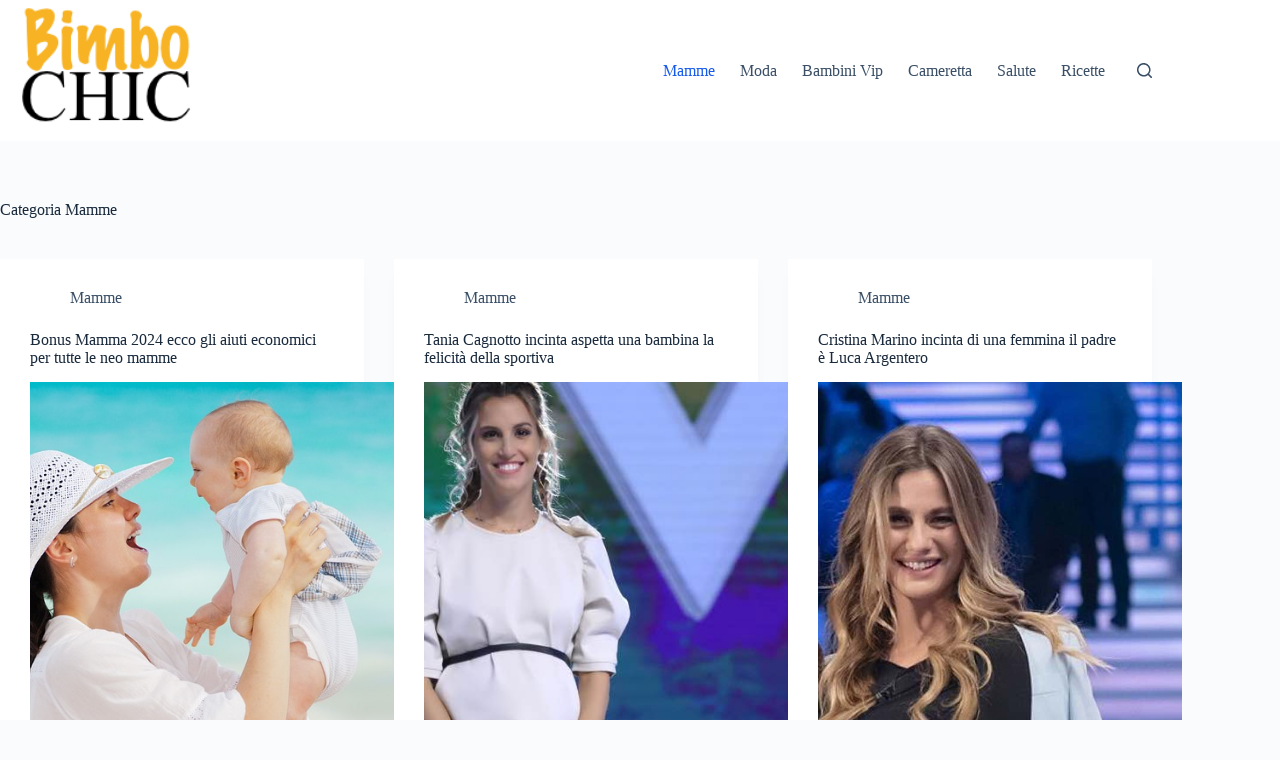

--- FILE ---
content_type: text/html; charset=UTF-8
request_url: https://www.bimbochic.it/category/mamme-2/page/2
body_size: 11980
content:
<!doctype html><html lang="it-IT"><head><meta name="robots" content="max-image-preview:large"><link rel="icon" href="/favicon.ico" /><meta name="google-site-verification" content="SBwiWGPvEMYYG9h6e86MEsPnG_IL6WXaVqFgsnVVVaM" /> <script data-ad-client="ca-pub-0504921459432715" async data-type="lazy" data-src="https://pagead2.googlesyndication.com/pagead/js/adsbygoogle.js"></script> <meta charset="UTF-8"><link media="all" href="https://www.bimbochic.it/wp-content/cache/autoptimize/css/autoptimize_f0750bceb7d18ec015f99a4ed1a8937a.css" rel="stylesheet"><title>Mamme &#8211; Pagina 2 &#8211; Bimbo News</title><meta name='robots' content='max-image-preview:large' /><link rel='dns-prefetch' href='//platform-api.sharethis.com' /><link rel="alternate" type="application/rss+xml" title="Bimbo News &raquo; Feed" href="https://www.bimbochic.it/feed" /><link rel="alternate" type="application/rss+xml" title="Bimbo News &raquo; Feed dei commenti" href="https://www.bimbochic.it/comments/feed" /><link rel="alternate" type="application/rss+xml" title="Bimbo News &raquo; Mamme Feed della categoria" href="https://www.bimbochic.it/category/mamme-2/feed" /><link rel='stylesheet' id='blocksy-dynamic-global-css' href='https://www.bimbochic.it/wp-content/cache/autoptimize/css/autoptimize_single_da719de0ef9d90786a3704aadfe9760d.css?ver=25231' media='all' /> <script src="https://www.bimbochic.it/wp-includes/js/jquery/jquery.min.js?ver=3.7.1" id="jquery-core-js"></script> <script defer src="https://www.bimbochic.it/wp-includes/js/jquery/jquery-migrate.min.js?ver=3.4.1" id="jquery-migrate-js"></script> <script defer id="jquery-js-after" src="[data-uri]"></script> <script defer id="share-this-share-buttons-mu-js" data-type="lazy" data-src="//platform-api.sharethis.com/js/sharethis.js?ver=2.3.6#property=65c54d74c4ab2000198d4a86&amp;product=inline-buttons&amp;source=sharethis-share-buttons-wordpress"></script> <link rel="https://api.w.org/" href="https://www.bimbochic.it/wp-json/" /><link rel="alternate" title="JSON" type="application/json" href="https://www.bimbochic.it/wp-json/wp/v2/categories/1353" /><link rel="EditURI" type="application/rsd+xml" title="RSD" href="https://www.bimbochic.it/xmlrpc.php?rsd" /><meta name="generator" content="WordPress 6.8.3" /> <noscript><link rel='stylesheet' href='https://www.bimbochic.it/wp-content/themes/blocksy/static/bundle/no-scripts.min.css' type='text/css'></noscript><meta name="onesignal" content="wordpress-plugin"/> <script defer src="[data-uri]"></script> <meta charset="UTF-8"><meta name="viewport" content="width=device-width, initial-scale=1, maximum-scale=5, viewport-fit=cover"><link rel="profile" href="https://gmpg.org/xfn/11"><title>Mamme &#8211; Pagina 2 &#8211; Bimbo News</title><meta name='robots' content='max-image-preview:large' /><link rel='dns-prefetch' href='//platform-api.sharethis.com' /><link rel='dns-prefetch' href='//cdn.onesignal.com' /><link rel="alternate" type="application/rss+xml" title="Bimbo News &raquo; Feed" href="https://www.bimbochic.it/feed" /><link rel="alternate" type="application/rss+xml" title="Bimbo News &raquo; Feed dei commenti" href="https://www.bimbochic.it/comments/feed" /><link rel="alternate" type="application/rss+xml" title="Bimbo News &raquo; Mamme Feed della categoria" href="https://www.bimbochic.it/category/mamme-2/feed" /> <script id="remote_sdk-js" defer data-wp-strategy="defer" data-type="lazy" data-src="https://cdn.onesignal.com/sdks/web/v16/OneSignalSDK.page.js?ver=1.0.0"></script> <link rel="https://api.w.org/" href="https://www.bimbochic.it/wp-json/" /><link rel="alternate" title="JSON" type="application/json" href="https://www.bimbochic.it/wp-json/wp/v2/categories/1353" /><link rel="EditURI" type="application/rsd+xml" title="RSD" href="https://www.bimbochic.it/xmlrpc.php?rsd" /><meta name="generator" content="WordPress 6.8.3" /> <noscript><link rel='stylesheet' href='https://www.bimbochic.it/wp-content/themes/blocksy/static/bundle/no-scripts.min.css' type='text/css'></noscript><meta name="onesignal" content="wordpress-plugin"/> <script defer src="[data-uri]"></script> </head><body class="archive paged category category-mamme-2 category-1353 wp-custom-logo wp-embed-responsive paged-2 category-paged-2 wp-theme-blocksy" data-link="type-2" data-prefix="categories" data-header="type-1" data-footer="type-1"> <a class="skip-link screen-reader-text" href="#main">Salta al contenuto</a><div class="ct-drawer-canvas" data-location="start"><div id="search-modal" class="ct-panel" data-behaviour="modal" role="dialog" aria-label="Search modal" tabindex="-1" inert><div class="ct-panel-actions"> <button class="ct-toggle-close" data-type="type-1" aria-label="Chiudi la ricerca modale"> <svg class="ct-icon" width="12" height="12" viewbox="0 0 15 15"><path d="M1 15a1 1 0 01-.71-.29 1 1 0 010-1.41l5.8-5.8-5.8-5.8A1 1 0 011.7.29l5.8 5.8 5.8-5.8a1 1 0 011.41 1.41l-5.8 5.8 5.8 5.8a1 1 0 01-1.41 1.41l-5.8-5.8-5.8 5.8A1 1 0 011 15z"/></svg> </button></div><div class="ct-panel-content"><form role="search" method="get" class="ct-search-form"  action="https://www.bimbochic.it/" aria-haspopup="listbox" data-live-results="thumbs"> <input type="search" class="modal-field" placeholder="Cerca" value="" name="s" autocomplete="off" title="Cerca per..." aria-label="Cerca per..."><div class="ct-search-form-controls"> <button type="submit" class="wp-element-button" data-button="icon" aria-label="Pulsante di ricerca"> <svg class="ct-icon ct-search-button-content" aria-hidden="true" width="15" height="15" viewbox="0 0 15 15"><path d="M14.8,13.7L12,11c0.9-1.2,1.5-2.6,1.5-4.2c0-3.7-3-6.8-6.8-6.8S0,3,0,6.8s3,6.8,6.8,6.8c1.6,0,3.1-0.6,4.2-1.5l2.8,2.8c0.1,0.1,0.3,0.2,0.5,0.2s0.4-0.1,0.5-0.2C15.1,14.5,15.1,14,14.8,13.7z M1.5,6.8c0-2.9,2.4-5.2,5.2-5.2S12,3.9,12,6.8S9.6,12,6.8,12S1.5,9.6,1.5,6.8z"/></svg> <span class="ct-ajax-loader"> <svg viewbox="0 0 24 24"> <circle cx="12" cy="12" r="10" opacity="0.2" fill="none" stroke="currentColor" stroke-miterlimit="10" stroke-width="2"/> <path d="m12,2c5.52,0,10,4.48,10,10" fill="none" stroke="currentColor" stroke-linecap="round" stroke-miterlimit="10" stroke-width="2"> <animatetransform
 attributename="transform"
 attributetype="XML"
 type="rotate"
 dur="0.6s"
 from="0 12 12"
 to="360 12 12"
 repeatcount="indefinite"
 /> </path> </svg> </span> </button> <input type="hidden" name="ct_post_type" value="post:page"> <input type="hidden" value="4acc4a6647" class="ct-live-results-nonce"></div><div class="screen-reader-text" aria-live="polite" role="status"> Nessun risultato</div></form></div></div><div id="offcanvas" class="ct-panel ct-header" data-behaviour="right-side" role="dialog" aria-label="Offcanvas modal" tabindex="-1" inert=""><div class="ct-panel-inner"><div class="ct-panel-actions"> <button class="ct-toggle-close" data-type="type-1" aria-label="Chiudi il carrello"> <svg class="ct-icon" width="12" height="12" viewbox="0 0 15 15"><path d="M1 15a1 1 0 01-.71-.29 1 1 0 010-1.41l5.8-5.8-5.8-5.8A1 1 0 011.7.29l5.8 5.8 5.8-5.8a1 1 0 011.41 1.41l-5.8 5.8 5.8 5.8a1 1 0 01-1.41 1.41l-5.8-5.8-5.8 5.8A1 1 0 011 15z"/></svg> </button></div><div class="ct-panel-content" data-device="desktop"><div class="ct-panel-content-inner"></div></div><div class="ct-panel-content" data-device="mobile"><div class="ct-panel-content-inner"><nav
 class="mobile-menu menu-container"
 data-id="mobile-menu" data-interaction="click" data-toggle-type="type-1" data-submenu-dots="yes"	><ul><li class="page_item page-item-8850"><a href="https://www.bimbochic.it/bimbochic-test" class="ct-menu-link" data-wpel-link="internal">Bimbochic Test, Sei davvero una V-Lovers?</a></li><li class="page_item page-item-2"><a href="https://www.bimbochic.it/contatti" class="ct-menu-link" data-wpel-link="internal">Contatti</a></li><li class="page_item page-item-22844"><a href="https://www.bimbochic.it/cookie-policy" class="ct-menu-link" data-wpel-link="internal">Cookie Policy</a></li><li class="page_item page-item-316"><a href="https://www.bimbochic.it/disclaimer-e-privacy" class="ct-menu-link" data-wpel-link="internal">Disclaimer</a></li><li class="page_item page-item-5138"><a href="https://www.bimbochic.it/galleria" class="ct-menu-link" data-wpel-link="internal">Galleria</a></li><li class="page_item page-item-26933"><a href="https://www.bimbochic.it/privacy" class="ct-menu-link" data-wpel-link="internal">Privacy</a></li><li class="page_item page-item-15454"><a href="https://www.bimbochic.it/progetti-speciali" class="ct-menu-link" data-wpel-link="internal">Progetti Speciali</a></li><li class="page_item page-item-283"><a href="https://www.bimbochic.it/redazione" class="ct-menu-link" data-wpel-link="internal">Redazione</a></li></ul></nav></div></div></div></div></div><div id="main-container"><header id="header" class="ct-header" data-id="type-1" itemscope="" itemtype="https://schema.org/WPHeader"><div data-device="desktop"><div data-row="middle" data-column-set="2"><div class="ct-container"><div data-column="start" data-placements="1"><div data-items="primary"><div	class="site-branding"
 data-id="logo"		itemscope="itemscope" itemtype="https://schema.org/Organization"> <a href="https://www.bimbochic.it/" class="site-logo-container" rel="home" itemprop="url" data-wpel-link="internal"><img width="184" height="121" src="https://www.bimbochic.it/wp-content/uploads/2013/01/bimbo-chic-logo.png" class="default-logo" alt="Bimbo News" decoding="async" srcset="https://www.bimbochic.it/wp-content/uploads/2013/01/bimbo-chic-logo.png 184w, https://www.bimbochic.it/wp-content/uploads/2013/01/bimbo-chic-logo-135x90.png 135w" sizes="(max-width: 184px) 100vw, 184px" /></a></div></div></div><div data-column="end" data-placements="1"><div data-items="primary"><nav
 id="header-menu-1"
 class="header-menu-1 menu-container"
 data-id="menu" data-interaction="hover"	data-menu="type-1"
 data-dropdown="type-1:simple"		data-responsive="no"	itemscope="" itemtype="https://schema.org/SiteNavigationElement"	aria-label="Top"><ul id="menu-top" class="menu"><li id="menu-item-6001" class="menu-item menu-item-type-taxonomy menu-item-object-category current-menu-item menu-item-6001"><a href="https://www.bimbochic.it/category/mamme-2" aria-current="page" class="ct-menu-link" data-wpel-link="internal">Mamme</a></li><li id="menu-item-33" class="menu-item menu-item-type-taxonomy menu-item-object-category menu-item-33"><a href="https://www.bimbochic.it/category/moda-bambina-2" class="ct-menu-link" data-wpel-link="internal">Moda</a></li><li id="menu-item-27" class="menu-item menu-item-type-taxonomy menu-item-object-category menu-item-27"><a href="https://www.bimbochic.it/category/bambini-vip" class="ct-menu-link" data-wpel-link="internal">Bambini Vip</a></li><li id="menu-item-27464" class="menu-item menu-item-type-taxonomy menu-item-object-category menu-item-27464"><a href="https://www.bimbochic.it/category/cameretta" class="ct-menu-link" data-wpel-link="internal">Cameretta</a></li><li id="menu-item-27465" class="menu-item menu-item-type-taxonomy menu-item-object-category menu-item-27465"><a href="https://www.bimbochic.it/category/salute" class="ct-menu-link" data-wpel-link="internal">Salute</a></li><li id="menu-item-27466" class="menu-item menu-item-type-taxonomy menu-item-object-category menu-item-27466"><a href="https://www.bimbochic.it/category/ricette-2" class="ct-menu-link" data-wpel-link="internal">Ricette</a></li></ul></nav> <button
 class="ct-header-search ct-toggle"
 data-toggle-panel="#search-modal"
 aria-controls="search-modal"
 aria-label="Cerca"
 data-label="left"
 data-id="search"> <span class="ct-label ct-hidden-sm ct-hidden-md ct-hidden-lg">Cerca</span> <svg class="ct-icon" aria-hidden="true" width="15" height="15" viewbox="0 0 15 15"><path d="M14.8,13.7L12,11c0.9-1.2,1.5-2.6,1.5-4.2c0-3.7-3-6.8-6.8-6.8S0,3,0,6.8s3,6.8,6.8,6.8c1.6,0,3.1-0.6,4.2-1.5l2.8,2.8c0.1,0.1,0.3,0.2,0.5,0.2s0.4-0.1,0.5-0.2C15.1,14.5,15.1,14,14.8,13.7z M1.5,6.8c0-2.9,2.4-5.2,5.2-5.2S12,3.9,12,6.8S9.6,12,6.8,12S1.5,9.6,1.5,6.8z"/></svg></button></div></div></div></div></div><div data-device="mobile"><div data-row="middle" data-column-set="2"><div class="ct-container"><div data-column="start" data-placements="1"><div data-items="primary"><div	class="site-branding"
 data-id="logo"		> <a href="https://www.bimbochic.it/" class="site-logo-container" rel="home" itemprop="url" data-wpel-link="internal"><img width="184" height="121" src="https://www.bimbochic.it/wp-content/uploads/2013/01/bimbo-chic-logo.png" class="default-logo" alt="Bimbo News" decoding="async" srcset="https://www.bimbochic.it/wp-content/uploads/2013/01/bimbo-chic-logo.png 184w, https://www.bimbochic.it/wp-content/uploads/2013/01/bimbo-chic-logo-135x90.png 135w" sizes="(max-width: 184px) 100vw, 184px" /></a></div></div></div><div data-column="end" data-placements="1"><div data-items="primary"> <button
 class="ct-header-trigger ct-toggle"
 data-toggle-panel="#offcanvas"
 aria-controls="offcanvas"
 data-design="simple"
 data-label="right"
 aria-label="Menu"
 data-id="trigger"> <span class="ct-label ct-hidden-sm ct-hidden-md ct-hidden-lg">Menu</span> <svg
 class="ct-icon"
 width="18" height="14" viewbox="0 0 18 14"
 aria-hidden="true"
 data-type="type-1"> <rect y="0.00" width="18" height="1.7" rx="1"/> <rect y="6.15" width="18" height="1.7" rx="1"/> <rect y="12.3" width="18" height="1.7" rx="1"/> </svg> </button></div></div></div></div></div></header><main id="main" class="site-main hfeed" itemscope="itemscope" itemtype="https://schema.org/CreativeWork"><div class="ct-container"  data-vertical-spacing="top:bottom"><section ><div class="hero-section is-width-constrained" data-type="type-1"><header class="entry-header"><h1 class="page-title" title="Categoria Mamme" itemprop="headline"><span class="ct-title-label">Categoria</span> Mamme</h1></header></div><div class="entries" data-archive="default" data-layout="grid" data-cards="boxed"><article class="entry-card card-content post-27893 post type-post status-publish format-standard has-post-thumbnail hentry category-mamme-2 tag-mamme" ><ul class="entry-meta" data-type="simple:slash" data-id="meta_1" ><li class="meta-categories" data-type="simple"><a href="https://www.bimbochic.it/category/mamme-2" rel="tag" class="ct-term-1353" data-wpel-link="internal">Mamme</a></li></ul><h2 class="entry-title"><a href="https://www.bimbochic.it/mamme-2/bonus-mamma-2024-ecco-gli-aiuti-economici-per-tutte-le-neo-mamme-27893.html" rel="bookmark" data-wpel-link="internal">Bonus Mamma 2024 ecco gli aiuti economici per tutte le neo mamme</a></h2><a class="ct-media-container boundless-image" href="https://www.bimbochic.it/mamme-2/bonus-mamma-2024-ecco-gli-aiuti-economici-per-tutte-le-neo-mamme-27893.html" aria-label="Bonus Mamma 2024 ecco gli aiuti economici per tutte le neo mamme" data-wpel-link="internal"><img width="640" height="427" src="https://www.bimbochic.it/wp-content/uploads/2024/02/mother-84628_640.jpg" class="attachment-medium_large size-medium_large wp-post-image" alt="Bonus Mamma 2024 ecco gli aiuti economici per tutte le neo mamme" loading="lazy" decoding="async" srcset="https://www.bimbochic.it/wp-content/uploads/2024/02/mother-84628_640.jpg 640w, https://www.bimbochic.it/wp-content/uploads/2024/02/mother-84628_640-300x200.jpg 300w" sizes="auto, (max-width: 640px) 100vw, 640px" itemprop="image" style="aspect-ratio: 4/3;" /></a><div class="entry-excerpt"><p>La grande novità del 2024 per le neo mamme è rappresentata dal nuovo &#8220;bonus mamma&#8221;, un vantaggio che comporta l&#8217;esenzione dai versamenti dei contributi fino a un massimo di 3000 euro lordi. In pratica, ciò significa che una parte dei…</p></div><ul class="entry-meta" data-type="simple:slash" data-id="meta_2" ><li class="meta-author" itemprop="author" itemscope="" itemtype="https://schema.org/Person"><a class="ct-meta-element-author" href="https://www.bimbochic.it/author/cristina-n" title="Articoli scritti da Cristina N" rel="author" itemprop="url" data-wpel-link="internal"><span itemprop="name">Cristina N</span></a></li><li class="meta-date" itemprop="datePublished"><time class="ct-meta-element-date" datetime="2024-02-27T17:39:27+01:00">27 Febbraio 2024</time></li></ul></article><article class="entry-card card-content post-27598 post type-post status-publish format-standard has-post-thumbnail hentry category-mamme-2 tag-mamme tag-tania-cagnotto-incinta" ><ul class="entry-meta" data-type="simple:slash" data-id="meta_1" ><li class="meta-categories" data-type="simple"><a href="https://www.bimbochic.it/category/mamme-2" rel="tag" class="ct-term-1353" data-wpel-link="internal">Mamme</a></li></ul><h2 class="entry-title"><a href="https://www.bimbochic.it/mamme-2/tania-cagnotto-incinta-aspetta-una-bambina-la-felicita-della-sportiva-27598.html" rel="bookmark" data-wpel-link="internal">Tania Cagnotto incinta aspetta una bambina la felicità della sportiva</a></h2><a class="ct-media-container boundless-image" href="https://www.bimbochic.it/mamme-2/tania-cagnotto-incinta-aspetta-una-bambina-la-felicita-della-sportiva-27598.html" aria-label="Tania Cagnotto incinta aspetta una bambina la felicità della sportiva" data-wpel-link="internal"><img width="650" height="415" src="https://www.bimbochic.it/wp-content/uploads/2020/11/cagnotto.jpg" class="attachment-medium_large size-medium_large wp-post-image" alt="Tania Cagnotto incinta aspetta una bambina la felicità della sportiva" loading="lazy" decoding="async" srcset="https://www.bimbochic.it/wp-content/uploads/2020/11/cagnotto.jpg 650w, https://www.bimbochic.it/wp-content/uploads/2020/11/cagnotto-300x192.jpg 300w" sizes="auto, (max-width: 650px) 100vw, 650px" itemprop="image" style="aspect-ratio: 4/3;" /></a><div class="entry-excerpt"><p>Tania Cagnotto incinta aspetta una bambina la felicità della sportiva. “Sono al quinto mese, nascerà verso fine febbraio e sarà un’altra femmina. Sono contenta anche perché Maya voleva una sorellina. Sul nome, però, siamo ancora in alto mare”.</p></div><ul class="entry-meta" data-type="simple:slash" data-id="meta_2" ><li class="meta-author" itemprop="author" itemscope="" itemtype="https://schema.org/Person"><a class="ct-meta-element-author" href="https://www.bimbochic.it/author/cristina-n" title="Articoli scritti da Cristina N" rel="author" itemprop="url" data-wpel-link="internal"><span itemprop="name">Cristina N</span></a></li><li class="meta-date" itemprop="datePublished"><time class="ct-meta-element-date" datetime="2020-11-15T17:22:45+01:00">15 Novembre 2020</time></li></ul></article><article class="entry-card card-content post-27548 post type-post status-publish format-standard has-post-thumbnail hentry category-mamme-2 tag-cristina-marino-incinta tag-mamme" ><ul class="entry-meta" data-type="simple:slash" data-id="meta_1" ><li class="meta-categories" data-type="simple"><a href="https://www.bimbochic.it/category/mamme-2" rel="tag" class="ct-term-1353" data-wpel-link="internal">Mamme</a></li></ul><h2 class="entry-title"><a href="https://www.bimbochic.it/mamme-2/cristina-marino-incinta-di-una-femmina-il-padre-e-luca-argentero-27548.html" rel="bookmark" data-wpel-link="internal">Cristina Marino incinta di una femmina il padre è Luca Argentero</a></h2><a class="ct-media-container boundless-image" href="https://www.bimbochic.it/mamme-2/cristina-marino-incinta-di-una-femmina-il-padre-e-luca-argentero-27548.html" aria-label="Cristina Marino incinta di una femmina il padre è Luca Argentero" data-wpel-link="internal"><img width="650" height="609" src="https://www.bimbochic.it/wp-content/uploads/2020/02/marino.jpg" class="attachment-medium_large size-medium_large wp-post-image" alt="Cristina Marino incinta di una femmina il padre è Luca Argentero" loading="lazy" decoding="async" itemprop="image" style="aspect-ratio: 4/3;" /></a><div class="entry-excerpt"><p>Cristina Marino incinta di una femmina il padre è Luca Argentero. La modella e attrice Cristina Marino, compagna da più di quattro anni di Luca Argentero, parla per la prima volta a Verissimo della sua maternità e rivela il sesso…</p></div><ul class="entry-meta" data-type="simple:slash" data-id="meta_2" ><li class="meta-author" itemprop="author" itemscope="" itemtype="https://schema.org/Person"><a class="ct-meta-element-author" href="https://www.bimbochic.it/author/cristina-n" title="Articoli scritti da Cristina N" rel="author" itemprop="url" data-wpel-link="internal"><span itemprop="name">Cristina N</span></a></li><li class="meta-date" itemprop="datePublished"><time class="ct-meta-element-date" datetime="2020-02-14T11:35:27+01:00">14 Febbraio 2020</time></li></ul></article><article class="entry-card card-content post-27500 post type-post status-publish format-standard has-post-thumbnail hentry category-mamme-2 tag-mamme tag-silvia-provvedi-incinta tag-silvia-provvedi-incinta-la-foto" ><ul class="entry-meta" data-type="simple:slash" data-id="meta_1" ><li class="meta-categories" data-type="simple"><a href="https://www.bimbochic.it/category/mamme-2" rel="tag" class="ct-term-1353" data-wpel-link="internal">Mamme</a></li></ul><h2 class="entry-title"><a href="https://www.bimbochic.it/mamme-2/silvia-provvedi-incinta-la-foto-del-pancione-di-5-mesi-27500.html" rel="bookmark" data-wpel-link="internal">Silvia Provvedi incinta la foto del pancione di 5 mesi</a></h2><a class="ct-media-container boundless-image" href="https://www.bimbochic.it/mamme-2/silvia-provvedi-incinta-la-foto-del-pancione-di-5-mesi-27500.html" aria-label="Silvia Provvedi incinta la foto del pancione di 5 mesi" data-wpel-link="internal"><img width="650" height="406" src="https://www.bimbochic.it/wp-content/uploads/2020/01/silviaprovvedi-incinta.jpg" class="attachment-medium_large size-medium_large wp-post-image" alt="Silvia Provvedi incinta la foto" loading="lazy" decoding="async" itemprop="image" style="aspect-ratio: 4/3;" /></a><div class="entry-excerpt"><p>Silvia Provvedi incinta la foto del pancione di 5 mesi. Lo scoop è stato dato qualche settimana fa e oggi la bella Silvia Provvedi de Le Donatella conferma la gravidanza e mostra il pancione di 5 mesi.</p></div><ul class="entry-meta" data-type="simple:slash" data-id="meta_2" ><li class="meta-author" itemprop="author" itemscope="" itemtype="https://schema.org/Person"><a class="ct-meta-element-author" href="https://www.bimbochic.it/author/fabiana" title="Articoli scritti da Fabiana" rel="author" itemprop="url" data-wpel-link="internal"><span itemprop="name">Fabiana</span></a></li><li class="meta-date" itemprop="datePublished"><time class="ct-meta-element-date" datetime="2020-01-23T12:07:04+01:00">23 Gennaio 2020</time></li></ul></article><article class="entry-card card-content post-27428 post type-post status-publish format-standard has-post-thumbnail hentry category-mamme-2 tag-mamme" ><ul class="entry-meta" data-type="simple:slash" data-id="meta_1" ><li class="meta-categories" data-type="simple"><a href="https://www.bimbochic.it/category/mamme-2" rel="tag" class="ct-term-1353" data-wpel-link="internal">Mamme</a></li></ul><h2 class="entry-title"><a href="https://www.bimbochic.it/mamme-2/come-scegliere-il-miglior-cuscino-per-le-donne-in-gravidanza-27428.html" rel="bookmark" data-wpel-link="internal">Come scegliere il miglior cuscino per le donne in gravidanza?</a></h2><a class="ct-media-container boundless-image" href="https://www.bimbochic.it/mamme-2/come-scegliere-il-miglior-cuscino-per-le-donne-in-gravidanza-27428.html" aria-label="Come scegliere il miglior cuscino per le donne in gravidanza?" data-wpel-link="internal"><img width="640" height="426" src="https://www.bimbochic.it/wp-content/uploads/2020/01/woman-358779_640.jpg" class="attachment-medium_large size-medium_large wp-post-image" alt="Come scegliere il miglior cuscino per le donne in gravidanza?" loading="lazy" decoding="async" itemprop="image" style="aspect-ratio: 4/3;" /></a><div class="entry-excerpt"><p>Eccoci qui a parlare di donne e questa volta di donne incinta che aspettano di avere il loro primo figlio. Come sapete la gravidanza di una donna è un momento bellissimo che va vissuto anche con molta cura, facendo attenzione…</p></div><ul class="entry-meta" data-type="simple:slash" data-id="meta_2" ><li class="meta-author" itemprop="author" itemscope="" itemtype="https://schema.org/Person"><a class="ct-meta-element-author" href="https://www.bimbochic.it/author/fabiana" title="Articoli scritti da Fabiana" rel="author" itemprop="url" data-wpel-link="internal"><span itemprop="name">Fabiana</span></a></li><li class="meta-date" itemprop="datePublished"><time class="ct-meta-element-date" datetime="2020-01-18T07:50:51+01:00">18 Gennaio 2020</time></li></ul></article><article class="entry-card card-content post-27375 post type-post status-publish format-standard has-post-thumbnail hentry category-mamme-2 tag-mamme" ><ul class="entry-meta" data-type="simple:slash" data-id="meta_1" ><li class="meta-categories" data-type="simple"><a href="https://www.bimbochic.it/category/mamme-2" rel="tag" class="ct-term-1353" data-wpel-link="internal">Mamme</a></li></ul><h2 class="entry-title"><a href="https://www.bimbochic.it/mamme-2/abito-da-sposa-cercasi-arriva-su-realtime-per-il-coronamento-di-un-sogno-27375.html" rel="bookmark" data-wpel-link="internal">Abito da sposa cercasi arriva su Realtime per il coronamento di un sogno</a></h2><a class="ct-media-container boundless-image" href="https://www.bimbochic.it/mamme-2/abito-da-sposa-cercasi-arriva-su-realtime-per-il-coronamento-di-un-sogno-27375.html" aria-label="Abito da sposa cercasi arriva su Realtime per il coronamento di un sogno" data-wpel-link="internal"><img width="650" height="415" src="https://www.bimbochic.it/wp-content/uploads/2019/11/sposa.jpg" class="attachment-medium_large size-medium_large wp-post-image" alt="Abito da sposa cercasi arriva su Realtime per il coronamento di un sogno" loading="lazy" decoding="async" itemprop="image" style="aspect-ratio: 4/3;" /></a><div class="entry-excerpt"><p>Abito da sposa cercasi arriva su Realtime per il coronamento di un sogno. A Palermo, una città fatta di colori, profumi, arte, passione e tanta bellezza c’è l’Atelier Barbàra, dove ogni sposa della città può trovare l’abito più importante della…</p></div><ul class="entry-meta" data-type="simple:slash" data-id="meta_2" ><li class="meta-author" itemprop="author" itemscope="" itemtype="https://schema.org/Person"><a class="ct-meta-element-author" href="https://www.bimbochic.it/author/fabiana" title="Articoli scritti da Fabiana" rel="author" itemprop="url" data-wpel-link="internal"><span itemprop="name">Fabiana</span></a></li><li class="meta-date" itemprop="datePublished"><time class="ct-meta-element-date" datetime="2019-11-05T16:45:24+01:00">5 Novembre 2019</time></li></ul></article><article class="entry-card card-content post-27317 post type-post status-publish format-standard has-post-thumbnail hentry category-mamme-2 tag-mamma-arisa-falsa-invalida tag-mamma-di-arisa tag-mamme" ><ul class="entry-meta" data-type="simple:slash" data-id="meta_1" ><li class="meta-categories" data-type="simple"><a href="https://www.bimbochic.it/category/mamme-2" rel="tag" class="ct-term-1353" data-wpel-link="internal">Mamme</a></li></ul><h2 class="entry-title"><a href="https://www.bimbochic.it/mamme-2/la-mamma-di-arisa-indagata-per-lo-scandalo-dei-falsi-invalidi-a-potenza-la-reazione-27317.html" rel="bookmark" data-wpel-link="internal">La mamma di Arisa indagata per lo scandalo dei falsi invalidi a Potenza la reazione</a></h2><a class="ct-media-container boundless-image" href="https://www.bimbochic.it/mamme-2/la-mamma-di-arisa-indagata-per-lo-scandalo-dei-falsi-invalidi-a-potenza-la-reazione-27317.html" aria-label="La mamma di Arisa indagata per lo scandalo dei falsi invalidi a Potenza la reazione" data-wpel-link="internal"><img width="600" height="397" src="https://www.bimbochic.it/wp-content/uploads/2019/09/mamma-arisa.jpg" class="attachment-medium_large size-medium_large wp-post-image" alt="La mamma di Arisa indagata per lo scandalo dei falsi invalidi a Potenza la reazione" loading="lazy" decoding="async" itemprop="image" style="aspect-ratio: 4/3;" /></a><div class="entry-excerpt"><p>La mamma di Arisa indagata per lo scandalo dei falsi invalidi a Potenza la reazione. In merito all’inchiesta dei falsi invalidi di Potenza, oggi martedì 24 settembre, nel corso della diretta di “Mattino Cinque” è stata data la notizia che…</p></div><ul class="entry-meta" data-type="simple:slash" data-id="meta_2" ><li class="meta-author" itemprop="author" itemscope="" itemtype="https://schema.org/Person"><a class="ct-meta-element-author" href="https://www.bimbochic.it/author/fabiana" title="Articoli scritti da Fabiana" rel="author" itemprop="url" data-wpel-link="internal"><span itemprop="name">Fabiana</span></a></li><li class="meta-date" itemprop="datePublished"><time class="ct-meta-element-date" datetime="2019-09-24T12:36:58+02:00">24 Settembre 2019</time></li></ul></article><article class="entry-card card-content post-27301 post type-post status-publish format-standard has-post-thumbnail hentry category-mamme-2 category-news tag-abbigliamento-yoga tag-mamme tag-mamme-e-yoga tag-news" ><ul class="entry-meta" data-type="simple:slash" data-id="meta_1" ><li class="meta-categories" data-type="simple"><a href="https://www.bimbochic.it/category/mamme-2" rel="tag" class="ct-term-1353" data-wpel-link="internal">Mamme</a>, <a href="https://www.bimbochic.it/category/news" rel="tag" class="ct-term-1996" data-wpel-link="internal">News</a></li></ul><h2 class="entry-title"><a href="https://www.bimbochic.it/mamme-2/mamme-e-yoga-ecco-labbigliamento-ideale-anche-per-pilates-27301.html" rel="bookmark" data-wpel-link="internal">Mamme e Yoga ecco l&#8217;abbigliamento ideale anche per Pilates</a></h2><a class="ct-media-container boundless-image" href="https://www.bimbochic.it/mamme-2/mamme-e-yoga-ecco-labbigliamento-ideale-anche-per-pilates-27301.html" aria-label="Mamme e Yoga ecco l&#8217;abbigliamento ideale anche per Pilates" data-wpel-link="internal"><img width="650" height="536" src="https://www.bimbochic.it/wp-content/uploads/2019/09/yoga.jpg" class="attachment-medium_large size-medium_large wp-post-image" alt="Mamme e Yoga ecco l&#039;abbigliamento ideale anche per Pilates" loading="lazy" decoding="async" itemprop="image" style="aspect-ratio: 4/3;" /></a><div class="entry-excerpt"><p>Mamme e Yoga ecco l&#8217;abbigliamento ideale anche per Pilates. La nuova collezione per yoga e pilates di Oysho_Sport è realizzata in tessuto ultra-leggero, morbido e comodo che si adatta al corpo. È stata ideata appositamente per sport a basso impatto…</p></div><ul class="entry-meta" data-type="simple:slash" data-id="meta_2" ><li class="meta-author" itemprop="author" itemscope="" itemtype="https://schema.org/Person"><a class="ct-meta-element-author" href="https://www.bimbochic.it/author/fabiana" title="Articoli scritti da Fabiana" rel="author" itemprop="url" data-wpel-link="internal"><span itemprop="name">Fabiana</span></a></li><li class="meta-date" itemprop="datePublished"><time class="ct-meta-element-date" datetime="2019-09-10T12:08:30+02:00">10 Settembre 2019</time></li></ul></article><article class="entry-card card-content post-27292 post type-post status-publish format-standard has-post-thumbnail hentry category-mamme-2 tag-mamme tag-prezzo-ora-babysitter tag-quanto-costa-una-babysitter-in-italia" ><ul class="entry-meta" data-type="simple:slash" data-id="meta_1" ><li class="meta-categories" data-type="simple"><a href="https://www.bimbochic.it/category/mamme-2" rel="tag" class="ct-term-1353" data-wpel-link="internal">Mamme</a></li></ul><h2 class="entry-title"><a href="https://www.bimbochic.it/mamme-2/quanto-costa-una-babysitter-in-italia-e-come-sceglierla-per-i-nostri-figli-27292.html" rel="bookmark" data-wpel-link="internal">Quanto costa una babysitter in Italia e come sceglierla per i nostri figli</a></h2><a class="ct-media-container boundless-image" href="https://www.bimbochic.it/mamme-2/quanto-costa-una-babysitter-in-italia-e-come-sceglierla-per-i-nostri-figli-27292.html" aria-label="Quanto costa una babysitter in Italia e come sceglierla per i nostri figli" data-wpel-link="internal"><img width="768" height="480" src="https://www.bimbochic.it/wp-content/uploads/2019/09/babysitter.jpg" class="attachment-medium_large size-medium_large wp-post-image" alt="Quanto costa una babysitter in Italia e come sceglierla per i nostri figli" loading="lazy" decoding="async" itemprop="image" style="aspect-ratio: 4/3;" /></a><div class="entry-excerpt"><p>Quanto costa una babysitter in Italia e come sceglierla per i nostri figli. Vi è mai capitato di aver bisogno di una babysitter e di non sapere quanto costa il suo servizio? Vi sarà certamente successo di interrogarvi su quanto…</p></div><ul class="entry-meta" data-type="simple:slash" data-id="meta_2" ><li class="meta-author" itemprop="author" itemscope="" itemtype="https://schema.org/Person"><a class="ct-meta-element-author" href="https://www.bimbochic.it/author/fabiana" title="Articoli scritti da Fabiana" rel="author" itemprop="url" data-wpel-link="internal"><span itemprop="name">Fabiana</span></a></li><li class="meta-date" itemprop="datePublished"><time class="ct-meta-element-date" datetime="2019-09-03T16:21:56+02:00">3 Settembre 2019</time></li></ul></article><article class="entry-card card-content post-27127 post type-post status-publish format-standard has-post-thumbnail hentry category-mamme-2 category-news tag-chiara-ferragni tag-festa-della-mamma-2019 tag-le-mamme-famose tag-mamme-famose tag-regali-festa-della-mamma" ><ul class="entry-meta" data-type="simple:slash" data-id="meta_1" ><li class="meta-categories" data-type="simple"><a href="https://www.bimbochic.it/category/mamme-2" rel="tag" class="ct-term-1353" data-wpel-link="internal">Mamme</a>, <a href="https://www.bimbochic.it/category/news" rel="tag" class="ct-term-1996" data-wpel-link="internal">News</a></li></ul><h2 class="entry-title"><a href="https://www.bimbochic.it/mamme-2/ecco-le-mamme-piu-famose-del-web-da-lorena-bianchetti-a-chiara-ferragni-27127.html" rel="bookmark" data-wpel-link="internal">Ecco le mamme più famose del web da Lorena Bianchetti a Chiara Ferragni</a></h2><a class="ct-media-container boundless-image" href="https://www.bimbochic.it/mamme-2/ecco-le-mamme-piu-famose-del-web-da-lorena-bianchetti-a-chiara-ferragni-27127.html" aria-label="Ecco le mamme più famose del web da Lorena Bianchetti a Chiara Ferragni" data-wpel-link="internal"><img width="600" height="342" src="https://www.bimbochic.it/wp-content/uploads/2019/05/lorena.jpg" class="attachment-medium_large size-medium_large wp-post-image" alt="Ecco le mamme più famose del web da Lorena Bianchetti a Chiara Ferragni" loading="lazy" decoding="async" itemprop="image" style="aspect-ratio: 4/3;" /></a><div class="entry-excerpt"><p>Ecco le mamme più famose del web da Lorena Bianchetti a Chiara Ferragni. Mamma: la persona più importante per ognuno di noi. Oggi in tutto il mondo ci sono tante ragazze che grazie allo sviluppo delle tecnologie hanno la possibilità…</p></div><ul class="entry-meta" data-type="simple:slash" data-id="meta_2" ><li class="meta-author" itemprop="author" itemscope="" itemtype="https://schema.org/Person"><a class="ct-meta-element-author" href="https://www.bimbochic.it/author/cristina-n" title="Articoli scritti da Cristina N" rel="author" itemprop="url" data-wpel-link="internal"><span itemprop="name">Cristina N</span></a></li><li class="meta-date" itemprop="datePublished"><time class="ct-meta-element-date" datetime="2019-05-08T11:49:57+02:00">8 Maggio 2019</time></li></ul></article><article class="entry-card card-content post-22682 post type-post status-publish format-standard has-post-thumbnail hentry category-mamme-2 tag-eventi-2 tag-festa-della-mamma tag-mamme tag-mamme-famose tag-mamme-vip tag-mamme-vip-piu-amate" ><ul class="entry-meta" data-type="simple:slash" data-id="meta_1" ><li class="meta-categories" data-type="simple"><a href="https://www.bimbochic.it/category/mamme-2" rel="tag" class="ct-term-1353" data-wpel-link="internal">Mamme</a></li></ul><h2 class="entry-title"><a href="https://www.bimbochic.it/mamme-2/festa-della-mamma-ecco-quali-sono-le-madri-vip-piu-amate-e-imitate-22682.html" rel="bookmark" data-wpel-link="internal">Festa della Mamma: ecco quali sono le madri vip più amate e imitate</a></h2><a class="ct-media-container boundless-image" href="https://www.bimbochic.it/mamme-2/festa-della-mamma-ecco-quali-sono-le-madri-vip-piu-amate-e-imitate-22682.html" aria-label="Festa della Mamma: ecco quali sono le madri vip più amate e imitate" data-wpel-link="internal"><img width="600" height="551" src="https://www.bimbochic.it/wp-content/uploads/2015/05/audrey-hepburn.jpg" class="attachment-medium_large size-medium_large wp-post-image" alt="" loading="lazy" decoding="async" srcset="https://www.bimbochic.it/wp-content/uploads/2015/05/audrey-hepburn.jpg 600w, https://www.bimbochic.it/wp-content/uploads/2015/05/audrey-hepburn-300x276.jpg 300w" sizes="auto, (max-width: 600px) 100vw, 600px" itemprop="image" style="aspect-ratio: 4/3;" /></a><div class="entry-excerpt"><p>Festa della Mamma: ecco quali sono le madri vip più amate e imitate. Belle, in carriera, imitate e copiate in tutto il mondo: sono le mamme vip che, giorno dopo giorno, fanno parlare di sé per il loro charm e il…</p></div><ul class="entry-meta" data-type="simple:slash" data-id="meta_2" ><li class="meta-author" itemprop="author" itemscope="" itemtype="https://schema.org/Person"><a class="ct-meta-element-author" href="https://www.bimbochic.it/author/francesca-n" title="Articoli scritti da Francesca N" rel="author" itemprop="url" data-wpel-link="internal"><span itemprop="name">Francesca N</span></a></li><li class="meta-date" itemprop="datePublished"><time class="ct-meta-element-date" datetime="2019-05-08T10:10:27+02:00">8 Maggio 2019</time></li></ul></article><article class="entry-card card-content post-26427 post type-post status-publish format-standard has-post-thumbnail hentry category-consigli-per-le-mamme category-mamme-2 category-news tag-festa-della-mamma-8-maggio tag-festa-della-mamma-regali tag-mamme tag-news" ><ul class="entry-meta" data-type="simple:slash" data-id="meta_1" ><li class="meta-categories" data-type="simple"><a href="https://www.bimbochic.it/category/consigli-per-le-mamme" rel="tag" class="ct-term-2483" data-wpel-link="internal">Consigli per le Mamme</a>, <a href="https://www.bimbochic.it/category/mamme-2" rel="tag" class="ct-term-1353" data-wpel-link="internal">Mamme</a>, <a href="https://www.bimbochic.it/category/news" rel="tag" class="ct-term-1996" data-wpel-link="internal">News</a></li></ul><h2 class="entry-title"><a href="https://www.bimbochic.it/mamme-2/festa-della-mamma-2019-qualche-idea-per-un-regalo-fashion-26427.html" rel="bookmark" data-wpel-link="internal">Festa della Mamma 2019 qualche idea per un regalo fashion</a></h2><a class="ct-media-container boundless-image" href="https://www.bimbochic.it/mamme-2/festa-della-mamma-2019-qualche-idea-per-un-regalo-fashion-26427.html" aria-label="Festa della Mamma 2019 qualche idea per un regalo fashion" data-wpel-link="internal"><img width="576" height="768" src="https://www.bimbochic.it/wp-content/uploads/2016/04/Paquito-pe-16-LA6300-Copia.jpg" class="attachment-medium_large size-medium_large wp-post-image" alt="" loading="lazy" decoding="async" srcset="https://www.bimbochic.it/wp-content/uploads/2016/04/Paquito-pe-16-LA6300-Copia.jpg 576w, https://www.bimbochic.it/wp-content/uploads/2016/04/Paquito-pe-16-LA6300-Copia-225x300.jpg 225w" sizes="auto, (max-width: 576px) 100vw, 576px" itemprop="image" style="aspect-ratio: 4/3;" /></a><div class="entry-excerpt"><p>Festa della Mamma 2016 qualche idea per un regalo fashion. Moltissime possono essere le idee e i regali adatti ad una mamma speciale come la vostra, ma siamo certe che un dono fashion per rinnovare il guardaroba o semplicemente per…</p></div><ul class="entry-meta" data-type="simple:slash" data-id="meta_2" ><li class="meta-author" itemprop="author" itemscope="" itemtype="https://schema.org/Person"><a class="ct-meta-element-author" href="https://www.bimbochic.it/author/cristina-n" title="Articoli scritti da Cristina N" rel="author" itemprop="url" data-wpel-link="internal"><span itemprop="name">Cristina N</span></a></li><li class="meta-date" itemprop="datePublished"><time class="ct-meta-element-date" datetime="2019-05-08T09:00:06+02:00">8 Maggio 2019</time></li></ul></article></div><nav class="ct-pagination" data-pagination="simple"  > <a class="prev page-numbers" rel="prev" href="https://www.bimbochic.it/category/mamme-2/" data-wpel-link="internal"><svg width="9px" height="9px" viewbox="0 0 15 15" fill="currentColor"><path d="M10.9,15c-0.2,0-0.4-0.1-0.6-0.2L3.6,8c-0.3-0.3-0.3-0.8,0-1.1l6.6-6.6c0.3-0.3,0.8-0.3,1.1,0c0.3,0.3,0.3,0.8,0,1.1L5.2,7.4l6.2,6.2c0.3,0.3,0.3,0.8,0,1.1C11.3,14.9,11.1,15,10.9,15z"/></svg>Prec</a><div class="ct-hidden-sm"><a class="page-numbers" href="https://www.bimbochic.it/category/mamme-2/" data-wpel-link="internal">1</a> <span aria-current="page" class="page-numbers current">2</span> <a class="page-numbers" href="https://www.bimbochic.it/category/mamme-2/page/3" data-wpel-link="internal">3</a> <a class="page-numbers" href="https://www.bimbochic.it/category/mamme-2/page/4" data-wpel-link="internal">4</a> <a class="page-numbers" href="https://www.bimbochic.it/category/mamme-2/page/5" data-wpel-link="internal">5</a> <span class="page-numbers dots">&hellip;</span> <a class="page-numbers" href="https://www.bimbochic.it/category/mamme-2/page/63" data-wpel-link="internal">63</a></div><a class="next page-numbers" rel="next" href="https://www.bimbochic.it/category/mamme-2/page/3" data-wpel-link="internal">Succ <svg width="9px" height="9px" viewbox="0 0 15 15" fill="currentColor"><path d="M4.1,15c0.2,0,0.4-0.1,0.6-0.2L11.4,8c0.3-0.3,0.3-0.8,0-1.1L4.8,0.2C4.5-0.1,4-0.1,3.7,0.2C3.4,0.5,3.4,1,3.7,1.3l6.1,6.1l-6.2,6.2c-0.3,0.3-0.3,0.8,0,1.1C3.7,14.9,3.9,15,4.1,15z"/></svg></a></nav></section></div></main><footer id="footer" class="ct-footer" data-id="type-1" itemscope="" itemtype="https://schema.org/WPFooter"><div data-row="bottom"><div class="ct-container"><div data-column="copyright"><div
 class="ct-footer-copyright"
 data-id="copyright"><p>Copyright © 2025 Webtime PI 01839180468</p></div></div></div></div></footer></div> <script type="speculationrules">{"prefetch":[{"source":"document","where":{"and":[{"href_matches":"\/*"},{"not":{"href_matches":["\/wp-*.php","\/wp-admin\/*","\/wp-content\/uploads\/*","\/wp-content\/*","\/wp-content\/plugins\/*","\/wp-content\/themes\/blocksy\/*","\/*\\?(.+)"]}},{"not":{"selector_matches":"a[rel~=\"nofollow\"]"}},{"not":{"selector_matches":".no-prefetch, .no-prefetch a"}}]},"eagerness":"conservative"}]}</script> <script defer id="flying-pages-js-before" src="[data-uri]"></script> <script src="https://www.bimbochic.it/wp-content/plugins/flying-pages/flying-pages.min.js?ver=2.4.7" id="flying-pages-js" defer></script> <script defer id="ct-scripts-js-extra" src="[data-uri]"></script> <script defer src="https://www.bimbochic.it/wp-content/cache/autoptimize/js/autoptimize_single_3865028a8e5510f055da93c79634f36a.js?ver=2.1.0" id="ct-scripts-js"></script> <script defer id="flying-scripts" src="[data-uri]"></script>  <script defer data-type="lazy" data-src="https://www.googletagmanager.com/gtag/js?id=UA-1105627-19"></script> <script defer src="[data-uri]"></script> <div id="div-gpt-ad-skin" class="mp-code skin"></div> <script defer data-wid="auto" type="text/javascript" data-type="lazy" data-src="https://ads.viralize.tv/display/?zid=AAAvDQTZL5f_Dq51"></script> <script defer data-wid="auto" type="text/javascript" data-type="lazy" data-src="https://ads.viralize.tv/display/?zid=AAAh7GSzOG65dWCl"></script> </body></html>